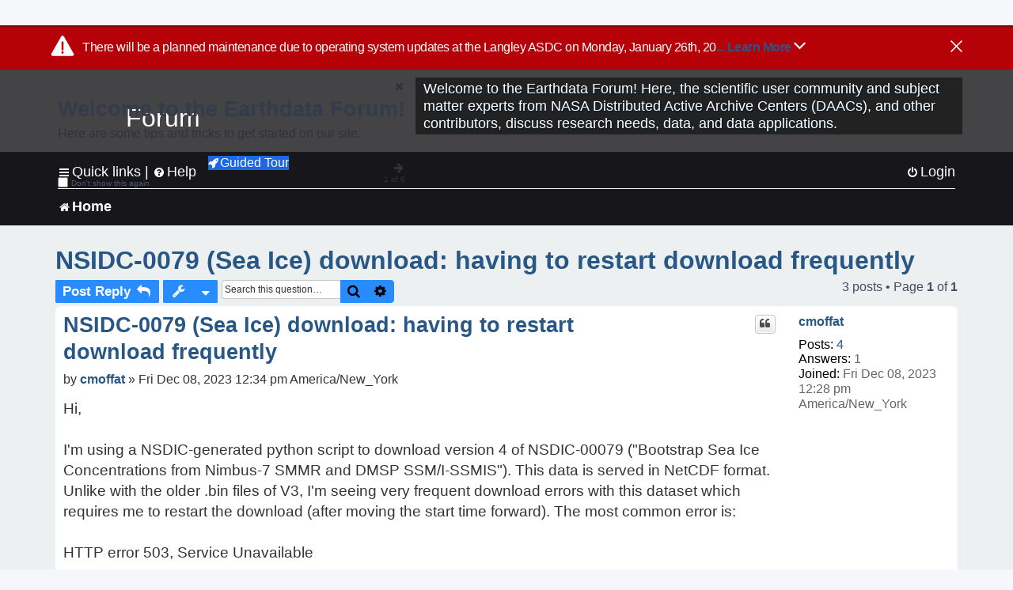

--- FILE ---
content_type: text/css
request_url: https://forum.earthdata.nasa.gov/ext/robertheim/topictags/styles/prosilver/theme/rh_topictags.css?assets_version=118
body_size: 1624
content:
/*
 *	.rh_tag is used in viewforum etc to show that an item is tagged with this tag.
 *	For the tag cloud rh_topictags_smallest etc. are used to define the size of the tags.
 */

.rh_topictags_tagcloud
{
	width:	85%;
	margin:	0 auto;
}

.rh_topictags_tagcloud ul
{
	margin:		0;
	padding:	0;
}

.rh_topictags_tagcloud li,
.rh_tag,
tags-input .tags .tag-item
{
	list-style-type:	none;
	display:			inline-block;
	text-align:			center;
	background: none;
	border-radius:		10px;
	background-color:	#cadceb;

}

.rh_topictags_tagcloud li
{
	padding:			5px 15px;
	margin:				5px;
	font-weight:		bold;
}

.rh_tag,
tags-input .tags .tag-item
{
	padding:		1px 8px;
	margin:			3px 2px 2px 2px;
}

.rh_topictags_count
{
	color:		#555;
	font-size:	x-small;
}

.rh_topictags_tagcloud li:hover,
.rh_tag:hover
,tags-input .tags .tag-item:hover
{
	background-color:	#c8e3f4;
}

.rh_topictags_tagcloud li:hover .rh_topictags_count,
.rh_topictags_tagcloud li:hover a,
.rh_tag:hover a,
tags-input .tags .tag-item:hover,
tags-input .tags .tag-item:hover a
{
	color:				#cadceb;
	background-color:	#c8e3f4;
}

/* ----------- tag sizes for tag-cloud ----------- */

.rh_topictags_smallest
{
	font-size:	x-small;
}
 
.rh_topictags_small
{
	font-size:	small;
}
 
.rh_topictags_medium
{
	font-size:	medium;
}
 
.rh_topictags_large
{
	font-size:	large;
}
 
.rh_topictags_largest
{
	font-size:	x-large;
}
/* --------- END tag sizes for tag-cloud --------- */

/* Smartphones (portrait and landscape) ----------- */
@media only screen 
and (min-width : 320px) 
and (max-width : 480px)
{
/* Styles */
	.rh_topictags_tagcloud li
	{
		display:	block;
	}
}
